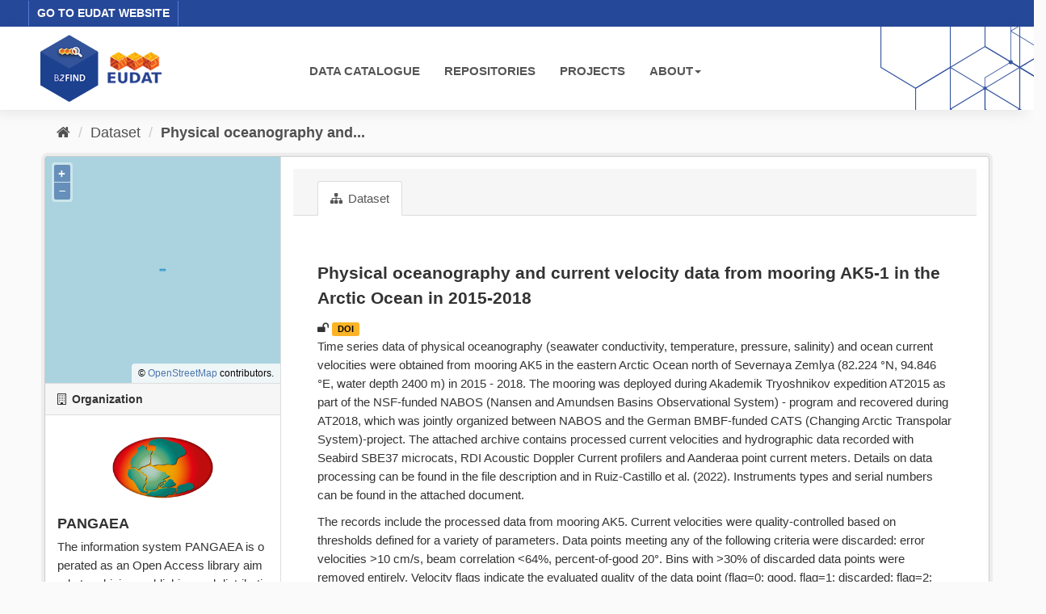

--- FILE ---
content_type: text/html; charset=utf-8
request_url: https://b2find.eudat.eu/dataset/22fa5ae5-8eaa-59e8-8370-6f88c59fdd48
body_size: 21916
content:
<!DOCTYPE html>
<!--[if IE 9]> <html lang="en" class="ie9"> <![endif]-->
<!--[if gt IE 8]><!--> <html lang="en"> <!--<![endif]-->
  <head>
    <meta charset="utf-8" />
      <meta name="generator" content="ckan 2.9.8" />
      <meta name="viewport" content="width=device-width, initial-scale=1.0">
    <title>Physical oceanography and current velocity data from mooring AK5-1 in the Arctic Ocean in 2015-2018 - Dataset - B2FIND</title>

    
    <link rel="shortcut icon" href="/images/b2find.ico" />
    
  
      
      
      
    

  

  


    
      
      
    
  
  <meta property="og:title" content="Physical oceanography and current velocity data from mooring AK5-1 in the Arctic Ocean in 2015-2018 - B2FIND">
  <meta property="og:description" content="Time series data of physical oceanography (seawater conductivity, temperature, pressure, salinity) and ocean current velocities were obtained from mooring AK5 in the eastern Arctic Ocean north of...">


    
    <link href="/webassets/base/2471d0b8_main.css" rel="stylesheet"/>
<link href="/webassets/ckanext-b2find/acb92d8d_theme.css" rel="stylesheet"/>
<link href="/webassets/ckanext-b2find/v6.15.1_ol.css?3a9fd155" rel="stylesheet"/>
    
  </head>

  
  <body data-site-root="http://131.175.206.246/" data-locale-root="http://131.175.206.246/" >

    
    <div class="sr-only sr-only-focusable"><a href="#content">Skip to content</a></div>
  

  
    





<header>

<div id="header-top">
  <div class="row">
    <div class="eudat-link">
      <a href="http://www.eudat.eu" target="_blank">GO TO EUDAT WEBSITE</a>
    </div>
  </div>
</div>
<div id="header-main">
  <div class="row">
    <div class="col-md-3">
      <a href="/"><img class="header_logo" src="/images/logo.png" alt="B2FIND"/></a>
    </div>
    <div class="col-md-9">
      <div class="navbar navbar-default">
        <div class="container-fluid">
          <div id="gb_menu">
            <ul id="menu" class="nav navbar-nav">
              <li><a href="/dataset">DATA CATALOGUE</a></li>
              <li><a href="/organization">REPOSITORIES</a></li>
              <li><a href="/group">PROJECTS</a></li>
              <li class="dropdown">
                <a href"#" class="dropdown-toggle" data-toggle="dropdown">ABOUT<b class="caret"></b></a>
                <ul class="dropdown-menu">
                  <li><a href="https://docs.eudat.eu/b2find/" target="_blank">Service Documentation</a></li>
                  <li><a href="https://schema.eudat.eu/eudatcore/" target="_blank">EUDAT Core Metadata Schema</a></li>
                  <li class="divider"></li>
                  <li><a href="http://www.eudat.eu/support-request" target="_blank">EUDAT Support Request</a></li>
                </ul>
              </li>
            </ul>
          </div>
        </div>
      </div>
    </div>
  </div>
</div>
</header>


  
    <div class="main">
      <div id="content" class="container">
        
          
            <div class="flash-messages">
              
                
              
            </div>
          

          
            <div class="toolbar" role="navigation" aria-label="Breadcrumb">
              
                
                  <ol class="breadcrumb">
                    
<li class="home"><a href="/" aria-label="Home"><i class="fa fa-home"></i><span> Home</span></a></li>
                    
  
    
    <li><a href="/dataset/">Dataset</a></li>
    <li class="active"><a href="/dataset/22fa5ae5-8eaa-59e8-8370-6f88c59fdd48">Physical oceanography and...</a></li>
  

                  </ol>
                
              
            </div>
          

          <div class="row wrapper">
            
            
            

            
              <aside class="secondary col-sm-3">
                
                

  

  
  <!-- We will put our React component inside this div. -->
  <div id="b2find_map"></div>


  
  
    
    




  
  <div class="module module-narrow module-shallow context-info">
    
      <h2 class="module-heading"><i class="fa fa-building-o"></i> Organization</h2>
    
    <section class="module-content">
      
      
        <div class="image">
          <a href="/organization/pangaea">
            <img src="https://b2find.eudat.eu/images/communities/pangaea_logo.png" width="200" alt="pangaea" />
          </a>
        </div>
      
      
      <h1 class="heading">PANGAEA
        
      </h1>
      
      
      
        <p class="description">
          The information system PANGAEA is operated as an Open Access library aimed at archiving, publishing and distributing georeferenced data from earth system research. The system...
        </p>
        <p class="read-more">
          <a href="/organization/about/pangaea">read more</a>
        </p>
      
      
      
      
    </section>
  </div>
  
  


  
    

  <section class="module module-narrow social">
    
      <h2 class="module-heading"><i class="fa fa-share-square-o"></i> Social</h2>
    
    
      <ul class="nav nav-simple">
        <li class="nav-item"><a href="https://twitter.com/share?url=http://131.175.206.246/dataset/22fa5ae5-8eaa-59e8-8370-6f88c59fdd48" target="_blank"><i class="fa fa-twitter-square"></i> Twitter</a></li>
        <li class="nav-item"><a href="https://www.facebook.com/sharer.php?u=http://131.175.206.246/dataset/22fa5ae5-8eaa-59e8-8370-6f88c59fdd48" target="_blank"><i class="fa fa-facebook-square"></i> Facebook</a></li>
      </ul>
    
  </section>

  

  



              </aside>
            

            
              <div class="primary col-sm-9 col-xs-12" role="main">
                
                
                  <article class="module">
                    
                      <header class="module-content page-header">
                        
                        <ul class="nav nav-tabs">
                          
  <li class="active"><a href="/dataset/22fa5ae5-8eaa-59e8-8370-6f88c59fdd48"><i class="fa fa-sitemap"></i> Dataset</a></li>

                        </ul>
                      </header>
                    
                    <div class="module-content">
                      
                      
  
                      
  
  
    
    
    <h2>
      
        Physical oceanography and current velocity data from mooring AK5-1 in the Arctic Ocean in 2015-2018
        
        
      
    </h2>

     
      
      <div>

  
    <i class="fa fa-unlock" title="Open Access"></i>
  



  
    <a href='https://doi.org/10.1594/PANGAEA.954249' target='_blank'><span class="label package-label-doi">DOI</span></a>
  





</div>

    

    
      
        <div class="notes embedded-content">
          <p>Time series data of physical oceanography (seawater conductivity, temperature, pressure, salinity) and ocean current velocities were obtained from mooring AK5 in the eastern Arctic Ocean north of Severnaya Zemlya (82.224 °N, 94.846 °E, water depth 2400 m) in 2015 - 2018. The mooring was deployed during Akademik Tryoshnikov expedition AT2015 as part of the NSF-funded NABOS (Nansen and Amundsen Basins Observational System) - program and recovered during AT2018, which was jointly organized between NABOS and the German BMBF-funded CATS (Changing Arctic Transpolar System)-project. The attached archive contains processed current velocities and hydrographic data recorded with Seabird SBE37 microcats, RDI Acoustic Doppler Current profilers and Aanderaa point current meters. Details on data processing can be found in the file description and in Ruiz-Castillo et al. (2022). Instruments types and serial numbers can be found in the attached document.</p>
<p>The records include the processed data from mooring AK5. Current velocities were quality-controlled based on thresholds defined for a variety of parameters. Data points meeting any of the following criteria were discarded: error velocities &gt;10 cm/s, beam correlation &lt;64%, percent-of-good 20°. Bins with &gt;30% of discarded data points were removed entirely. Velocity flags indicate the evaluated quality of the data point (flag=0: good, flag=1: discarded; flag=2: enhanced error velocity (3-10 cm s-1) and or pitch/roll of 10-20°. Velocities were corrected for magnetic declination. The pressure-values provide the actual CTD pressure readings, depth-values provide the nominal instrument depth. Temperature and salinity flags indicate interpolated gaps in the time series. For more details, please refer to Ruiz-Castillo et al. (Structure and seasonal variability of the Arctic Boundary Current north of Severnaya Zemlya. Journal of Geophysical Research-Ocean, under review).The authors are grateful to the captains, crews and technical/scientific staff of the expeditions. Many individuals have contributed to the conception of the research, the preparation of the instruments, the deployment and recoveries, as well as to the retrieval of the data, which we greatly acknowledge.</p>
        </div>
      
    
    
    <span class="insert-comment-thread"></span>
  

  
  

  
    

  <section class="tags">
    


  <ul class="tag-list well">
    
      <li>
        <a class="tag" href="/dataset/?tags=ADCP">ADCP</a>
      </li>
    
      <li>
        <a class="tag" href="/dataset/?tags=Akademik+Tryoshnikov">Akademik Tryoshnikov</a>
      </li>
    
      <li>
        <a class="tag" href="/dataset/?tags=Arctic+Ocean">Arctic Ocean</a>
      </li>
    
      <li>
        <a class="tag" href="/dataset/?tags=CATS+Synthesis+The+Changing+Arctic+Transpolar+System+CATS+Synthesis">CATS Synthesis The ...</a>
      </li>
    
      <li>
        <a class="tag" href="/dataset/?tags=CATS+The+Changing+Arctic+Transpolar+System+CATS">CATS The Changing A...</a>
      </li>
    
      <li>
        <a class="tag" href="/dataset/?tags=CTD">CTD</a>
      </li>
    
      <li>
        <a class="tag" href="/dataset/?tags=Calculated">Calculated</a>
      </li>
    
      <li>
        <a class="tag" href="/dataset/?tags=Current+velocity">Current velocity</a>
      </li>
    
      <li>
        <a class="tag" href="/dataset/?tags=DATE+TIME">DATE TIME</a>
      </li>
    
      <li>
        <a class="tag" href="/dataset/?tags=DEPTH">DEPTH</a>
      </li>
    
      <li>
        <a class="tag" href="/dataset/?tags=FRontiers+in+Arctic+marine+Monitoring+FRAM">FRontiers in Arctic...</a>
      </li>
    
      <li>
        <a class="tag" href="/dataset/?tags=Gear+identification+number">Gear identification...</a>
      </li>
    
      <li>
        <a class="tag" href="/dataset/?tags=Laptev+Sea">Laptev Sea</a>
      </li>
    
      <li>
        <a class="tag" href="/dataset/?tags=Mooring">Mooring</a>
      </li>
    
      <li>
        <a class="tag" href="/dataset/?tags=NABOS_2015">NABOS_2015</a>
      </li>
    
      <li>
        <a class="tag" href="/dataset/?tags=Name">Name</a>
      </li>
    
      <li>
        <a class="tag" href="/dataset/?tags=Physical+Oceanography+AWI+AWI_PhyOce">Physical Oceanograp...</a>
      </li>
    
      <li>
        <a class="tag" href="/dataset/?tags=Pressure">Pressure</a>
      </li>
    
      <li>
        <a class="tag" href="/dataset/?tags=Quality+flag">Quality flag</a>
      </li>
    
      <li>
        <a class="tag" href="/dataset/?tags=Salinity">Salinity</a>
      </li>
    
      <li>
        <a class="tag" href="/dataset/?tags=Temperature">Temperature</a>
      </li>
    
      <li>
        <a class="tag" href="/dataset/?tags=Transdrift+XXIV">Transdrift XXIV</a>
      </li>
    
      <li>
        <a class="tag" href="/dataset/?tags=current+velocity">current velocity</a>
      </li>
    
      <li>
        <a class="tag" href="/dataset/?tags=east+west">east west</a>
      </li>
    
      <li>
        <a class="tag" href="/dataset/?tags=north+south">north south</a>
      </li>
    
      <li>
        <a class="tag" href="/dataset/?tags=oceanographic+moorings">oceanographic moorings</a>
      </li>
    
      <li>
        <a class="tag" href="/dataset/?tags=oceanographic+time+series">oceanographic time ...</a>
      </li>
    
      <li>
        <a class="tag" href="/dataset/?tags=salinity">salinity</a>
      </li>
    
      <li>
        <a class="tag" href="/dataset/?tags=water">water</a>
      </li>
    
      <li>
        <a class="tag" href="/dataset/?tags=water+temperature">water temperature</a>
      </li>
    
  </ul>

  </section>

  

  
    <section class="additional-info">
  <div class="infoblock">
    
      
    

    

    

<table class="table table-striped table-bordered table-condensed">
  <thead>
    
      <tr class="info_header">
        <th scope="col" colspan="2">Identifier</th>
      </tr>
    
  </thead>
  <tbody>
    
  
    <tr>
      <th scope="row" class="dataset-label" property="rdfs:label">DOI</th>
      
        <td class="dataset-details" property="rdf:value"><a href="https://doi.org/10.1594/PANGAEA.954249" target="_blank">https://doi.org/10.1594/PANGAEA.954249</a></td>
      
    </tr>
  

  

  

  
    
    
      <tr>
        <th scope="row" class="dataset-label" property="rdfs:label">Related Identifier</th>
          <td class="dataset-details" property="rdf:value"><span class="label label-info">IsDerivedFrom</span> <a href="https://doi.org/10.1594/PANGAEA.949171" target="_blank">https://doi.org/10.1594/PANGAEA.949171</a></td>
      </tr>
    
  

  
    <tr>
      <th scope="row" class="dataset-label" property="rdfs:label">Metadata Access</th>
      
        <td class="dataset-details" property="rdf:value"><a href="https://ws.pangaea.de/oai/provider?verb=GetRecord&amp;metadataPrefix=datacite4&amp;identifier=oai:pangaea.de:doi:10.1594/PANGAEA.954249" target="_blank">https://ws.pangaea.de/oai/provider?verb=GetRecord&amp;metadataPrefix=datacite4&amp;identifier=oai:pangaea.de:doi:10.1594/PANGAEA.954249</a></td>
      
    </tr>
  


  </tbody>
</table>

    

<table class="table table-striped table-bordered table-condensed">
  <thead>
    
      <tr class="info_header">
        <th scope="col" colspan="2">Provenance</th>
      </tr>
    
  </thead>
  <tbody>
    
  
    <tr>
      <th scope="row" class="dataset-label">Creator</th>
      <td class="dataset-details" property="dc:creator">Ruiz-Castillo, Eugenio <a href="https://orcid.org/0000-0002-9664-1114" target="_blank"><img alt="ORCID logo" src="/images/orcid_16x16.png" width="16" height="16" /></a>; Janout, Markus A <a href="https://orcid.org/0000-0003-4908-2855" target="_blank"><img alt="ORCID logo" src="/images/orcid_16x16.png" width="16" height="16" /></a>; Kanzow, Torsten <a href="https://orcid.org/0000-0002-5786-3435" target="_blank"><img alt="ORCID logo" src="/images/orcid_16x16.png" width="16" height="16" /></a>; Hölemann, Jens A <a href="https://orcid.org/0000-0001-5102-4086" target="_blank"><img alt="ORCID logo" src="/images/orcid_16x16.png" width="16" height="16" /></a>; Ivanov, Vladimir</td>
    </tr>
  

  

  
    <tr>
      <th scope="row" class="dataset-label" property="rdfs:label">Publisher</th>
      <td class="dataset-details" property="rdf:value">PANGAEA</td>
      </tr>
  

  

  
    <tr>
      <th scope="row" class="dataset-label" property="rdfs:label">Publication Year</th>
      <td class="dataset-details" property="rdf:value">2023</td>
    </tr>
  

  
    <tr>
      <th scope="row" class="dataset-label" property="rdfs:label">Funding Reference</th>
      <td class="dataset-details" property="rdf:value">Federal Ministry of Education and Research https://doi.org/10.13039/501100002347 Crossref Funder ID 03F0831A https://foerderportal.bund.de/foekat/jsp/SucheAction.do?actionMode=view&fkz=03F0831A WTZ Russland - CATS-Synthese: Das arktische transpolare System im Wandel; Leitantrag; Vorhaben: Nährstoffverteilung in der Laptewsee, Atlantische Wassermassen und Koordination</td>
      </tr>
  

  
    <tr>
      <th scope="row" class="dataset-label" property="rdfs:label">Rights</th>
      <td class="dataset-details" property="rdf:value">Creative Commons Attribution 4.0 International; https://creativecommons.org/licenses/by/4.0/</td>
      </tr>
  

  
    <tr>
      <th scope="row" class="dataset-label" property="rdfs:label">OpenAccess</th>
      <td class="dataset-details" property="rdf:value">true</td>
      </tr>
  

  


  </tbody>
</table>

    

<table class="table table-striped table-bordered table-condensed">
  <thead>
    
      <tr class="info_header">
        <th scope="col" colspan="2">Representation</th>
      </tr>
    
  </thead>
  <tbody>
    
  

  
    <tr>
      <th scope="row" class="dataset-label" property="rdfs:label">Resource Type</th>
      <td class="dataset-details" property="rdf:value">Dataset</td>
    </tr>
  

  
    <tr>
      <th scope="row" class="dataset-label" property="rdfs:label">Format</th>
      <td class="dataset-details" property="rdf:value">text/tab-separated-values</td>
    </tr>
  

  
    <tr>
      <th scope="row" class="dataset-label" property="rdfs:label">Size</th>
      <td class="dataset-details" property="rdf:value">7939246 data points</td>
    </tr>
  

  

  
    <tr>
      <th scope="row" class="dataset-label" property="rdfs:label">Discipline</th>
      <td class="dataset-details" property="rdf:value">Earth System Research</td>
    </tr>
  

  
    <tr>
      <th scope="row" class="dataset-label" property="rdfs:label">Spatial Coverage</th>
      <td class="dataset-details" property="rdf:value">(94.846W, 82.224S, 94.881E, 82.225N)</td>
    </tr>
  

  
    
      <tr>
        <th scope="row" class="dataset-label" property="rdfs:label">Temporal Coverage Begin</th>
        <td class="dataset-details" property="rdf:value">2015-09-23T17:15:00Z</td>
      </tr>
      <tr>
        <th scope="row" class="dataset-label" property="rdfs:label">Temporal Coverage End</th>
        <td class="dataset-details" property="rdf:value">2018-08-24T12:45:00Z</td>
      </tr>
    
  

  

  </tbody>
</table>

    
  </div>
</section>
  


                    </div>
                  </article>
                
              </div>
            
          </div>
        
      </div>
    </div>
  
    <footer>
  <div class="footer-main">
    <div class="row">
      <div class="col-md-6">
        <div class="footer-logo">
          <img src="/images/Logo_eudat_CDI_white.svg" width="200px;"/>
        </div>
        <div class="footer-logo">© 2024 EUDAT Collaborative Data Infrastructure</div>
      </div>
      <div class="col-md-6">
        <nav class="navbar navbar-footer pull-right">
          <ul id="menu" class="nav navbar-nav">
            <li><a href="/info/imprint.html">Imprint</a></li>
            <li><a href="https://www.eudat.eu/eudat-cdi-aup" target="_blank">Terms of Use</a></li>
            <li><a href="https://eudat.eu/privacy-policy-summary" target="_blank">Privacy Policy</a></li>
            <li><a href="https://eudat.eu/eudat-cdi" target="_blank">About EUDAT</a></li>
          </ul>
        </nav>
      </div>
    </div>
    <hr class="footer-line" />
    <div class="row">
      <div class="col-md-8">
        <div class="footer-logo">
          <img src="/images/euflag.png" width="60px;"/>&nbsp;&nbsp;
          <img src="/images/EOSC-hub-extended-grey.png" width="120px;"/>
        </div>
        <div class="footer-logo">
          B2FIND was co-funded by the EOSC-hub project (Horizon 2020) under Grant number 777536
        </div>
      </div>
      <div class="col-md-4">
        <div class="footer-powered">
          <a href="https://ckan.org" target="_blank">Powered by CKAN</a>
        </div>
      </div>
    </div>
  </div>

  
</footer>
  
  
  
  
  
  
    

  <!-- Load React. -->
  <!-- Note: when deploying, replace "development.js" with "production.min.js". -->
  <script src="https://unpkg.com/react@17/umd/react.production.min.js" crossorigin></script>
  <script src="https://unpkg.com/react-dom@17/umd/react-dom.production.min.js" crossorigin></script>

  <!-- Load React query. -->
  <script src="https://unpkg.com/react-query@3.34.14/dist/react-query.production.min.js" crossorigin></script>

  <!-- Load Axios HTTP client. -->
  <script src="https://unpkg.com/axios/dist/axios.min.js" crossorigin></script>

  <!-- Load React Router and React Router DOM -->
  <!--script src="https://unpkg.com/react-router@6/umd/react-router.development.js" crossorigin></script-->
  <!--script src="https://unpkg.com/react-router-dom@6/umd/react-router-dom.development.js" crossorigin></script-->

  <!-- Babel in browser: Don't use this in production: -->
  <!-- script src="https://unpkg.com/@babel/standalone/babel.min.js" crossorigin></script -->

  <!-- Load our React component. -->
  <!--script src="/b2find/facets.js" type="text/babel"></script-->
  <!--script src="/b2find/dataset.js" type="text/babel"></script-->

  
  
  
  
  
  



      

    
    
    <link href="/webassets/vendor/f3b8236b_select2.css" rel="stylesheet"/>
<link href="/webassets/vendor/0b01aef1_font-awesome.css" rel="stylesheet"/>
    <script src="/webassets/vendor/d8ae4bed_jquery.js" type="text/javascript"></script>
<script src="/webassets/vendor/fb6095a0_vendor.js" type="text/javascript"></script>
<script src="/webassets/vendor/580fa18d_bootstrap.js" type="text/javascript"></script>
<script src="/webassets/base/15a18f6c_main.js" type="text/javascript"></script>
<script src="/webassets/base/2448af8b_ckan.js" type="text/javascript"></script>
<script src="/webassets/ckanext-b2find/v6.15.1_ol.js?1270a027" type="text/javascript"></script>
<script src="/webassets/ckanext-b2find/v2.4.2_bokeh.js?c56e8a4f" type="text/javascript"></script>
<script src="/webassets/ckanext-b2find/v2.4.2_bokeh-widgets.js?699c3489" type="text/javascript"></script>
<script src="/webassets/ckanext-b2find/v2.4.2_bokeh-api.js?0cda0eb8" type="text/javascript"></script>
<script src="/webassets/ckanext-b2find/75c8de9b_facets.js" type="text/javascript"></script>
<script src="/webassets/ckanext-b2find/ad02ee41_dataset.js" type="text/javascript"></script>
  </body>
</html>